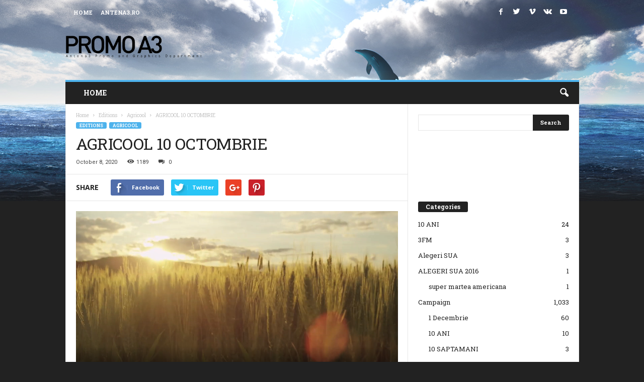

--- FILE ---
content_type: text/css
request_url: https://promoa3.antena3.ro/wp-content/themes/Newsmag/includes/demos/video/demo_style.css?ver=3.1
body_size: 107
content:
/* Video demo */
.td-newsmag-video #td-theme-settings .td-skin-buy a {
  background-color: #f8c900;
}


--- FILE ---
content_type: application/x-javascript
request_url: https://promoa3.antena3.ro/?top_ten_id=23587&view_counter=1&_wpnonce=3be146e72d
body_size: 65
content:


document.write("(Visited 178 times, 1 visits today)");

--- FILE ---
content_type: text/javascript;charset=utf-8
request_url: https://p1cluster.cxense.com/p1.js
body_size: 99
content:
cX.library.onP1('2uvbgvf9phd5f1qqmai8pbm1e5');


--- FILE ---
content_type: text/javascript;charset=utf-8
request_url: https://id.cxense.com/public/user/id?json=%7B%22identities%22%3A%5B%7B%22type%22%3A%22ckp%22%2C%22id%22%3A%22mk78n0vao30qw7dw%22%7D%2C%7B%22type%22%3A%22lst%22%2C%22id%22%3A%222uvbgvf9phd5f1qqmai8pbm1e5%22%7D%2C%7B%22type%22%3A%22cst%22%2C%22id%22%3A%222uvbgvf9phd5f1qqmai8pbm1e5%22%7D%5D%7D&callback=cXJsonpCB1
body_size: 187
content:
/**/
cXJsonpCB1({"httpStatus":200,"response":{"userId":"cx:35oal7fhoode8vn7bi9p8s3ps:32d9uke7cp154","newUser":true}})